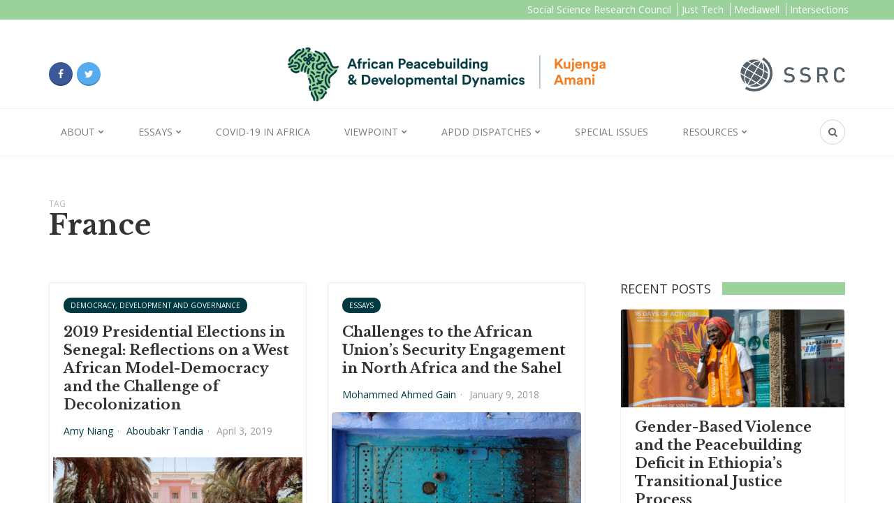

--- FILE ---
content_type: text/html; charset=UTF-8
request_url: https://kujenga-amani.ssrc.org/tag/france/
body_size: 14645
content:

<!DOCTYPE html>
<html dir="ltr" lang="en-US" prefix="og: https://ogp.me/ns#">
<head>
	<meta charset="UTF-8">
	<meta name="viewport" content="width=device-width, initial-scale=1">
	<link rel="profile" href="https://gmpg.org/xfn/11" />
	<title>France - Kujenga Amani</title>
	<style>img:is([sizes="auto" i], [sizes^="auto," i]) { contain-intrinsic-size: 3000px 1500px }</style>
	
		<!-- All in One SEO 4.9.1.1 - aioseo.com -->
	<meta name="robots" content="max-image-preview:large" />
	<link rel="canonical" href="https://kujenga-amani.ssrc.org/tag/france/" />
	<meta name="generator" content="All in One SEO (AIOSEO) 4.9.1.1" />
		<script type="application/ld+json" class="aioseo-schema">
			{"@context":"https:\/\/schema.org","@graph":[{"@type":"BreadcrumbList","@id":"https:\/\/kujenga-amani.ssrc.org\/tag\/france\/#breadcrumblist","itemListElement":[{"@type":"ListItem","@id":"https:\/\/kujenga-amani.ssrc.org#listItem","position":1,"name":"Home","item":"https:\/\/kujenga-amani.ssrc.org","nextItem":{"@type":"ListItem","@id":"https:\/\/kujenga-amani.ssrc.org\/tag\/france\/#listItem","name":"France"}},{"@type":"ListItem","@id":"https:\/\/kujenga-amani.ssrc.org\/tag\/france\/#listItem","position":2,"name":"France","previousItem":{"@type":"ListItem","@id":"https:\/\/kujenga-amani.ssrc.org#listItem","name":"Home"}}]},{"@type":"CollectionPage","@id":"https:\/\/kujenga-amani.ssrc.org\/tag\/france\/#collectionpage","url":"https:\/\/kujenga-amani.ssrc.org\/tag\/france\/","name":"France - Kujenga Amani","inLanguage":"en-US","isPartOf":{"@id":"https:\/\/kujenga-amani.ssrc.org\/#website"},"breadcrumb":{"@id":"https:\/\/kujenga-amani.ssrc.org\/tag\/france\/#breadcrumblist"}},{"@type":"Organization","@id":"https:\/\/kujenga-amani.ssrc.org\/#organization","name":"Kujenga Amani","description":"A forum for the exchange of ideas and information on peacebuilding in Africa","url":"https:\/\/kujenga-amani.ssrc.org\/"},{"@type":"WebSite","@id":"https:\/\/kujenga-amani.ssrc.org\/#website","url":"https:\/\/kujenga-amani.ssrc.org\/","name":"Kujenga Amani","description":"A forum for the exchange of ideas and information on peacebuilding in Africa","inLanguage":"en-US","publisher":{"@id":"https:\/\/kujenga-amani.ssrc.org\/#organization"}}]}
		</script>
		<!-- All in One SEO -->

<link rel="preconnect" href="https://fonts.gstatic.com/" crossorigin><link rel='dns-prefetch' href='//fonts.googleapis.com' />
<link rel="alternate" type="application/rss+xml" title="Kujenga Amani &raquo; Feed" href="https://kujenga-amani.ssrc.org/feed/" />
<link rel="alternate" type="application/rss+xml" title="Kujenga Amani &raquo; Comments Feed" href="https://kujenga-amani.ssrc.org/comments/feed/" />
<link rel="alternate" type="application/rss+xml" title="Kujenga Amani &raquo; France Tag Feed" href="https://kujenga-amani.ssrc.org/tag/france/feed/" />
		<!-- This site uses the Google Analytics by MonsterInsights plugin v9.7.0 - Using Analytics tracking - https://www.monsterinsights.com/ -->
							<script src="//www.googletagmanager.com/gtag/js?id=G-1WHKFVXYFZ"  data-cfasync="false" data-wpfc-render="false" type="text/javascript" async></script>
			<script data-cfasync="false" data-wpfc-render="false" type="text/javascript">
				var mi_version = '9.7.0';
				var mi_track_user = true;
				var mi_no_track_reason = '';
								var MonsterInsightsDefaultLocations = {"page_location":"https:\/\/kujenga-amani.ssrc.org\/tag\/france\/"};
								if ( typeof MonsterInsightsPrivacyGuardFilter === 'function' ) {
					var MonsterInsightsLocations = (typeof MonsterInsightsExcludeQuery === 'object') ? MonsterInsightsPrivacyGuardFilter( MonsterInsightsExcludeQuery ) : MonsterInsightsPrivacyGuardFilter( MonsterInsightsDefaultLocations );
				} else {
					var MonsterInsightsLocations = (typeof MonsterInsightsExcludeQuery === 'object') ? MonsterInsightsExcludeQuery : MonsterInsightsDefaultLocations;
				}

								var disableStrs = [
										'ga-disable-G-1WHKFVXYFZ',
									];

				/* Function to detect opted out users */
				function __gtagTrackerIsOptedOut() {
					for (var index = 0; index < disableStrs.length; index++) {
						if (document.cookie.indexOf(disableStrs[index] + '=true') > -1) {
							return true;
						}
					}

					return false;
				}

				/* Disable tracking if the opt-out cookie exists. */
				if (__gtagTrackerIsOptedOut()) {
					for (var index = 0; index < disableStrs.length; index++) {
						window[disableStrs[index]] = true;
					}
				}

				/* Opt-out function */
				function __gtagTrackerOptout() {
					for (var index = 0; index < disableStrs.length; index++) {
						document.cookie = disableStrs[index] + '=true; expires=Thu, 31 Dec 2099 23:59:59 UTC; path=/';
						window[disableStrs[index]] = true;
					}
				}

				if ('undefined' === typeof gaOptout) {
					function gaOptout() {
						__gtagTrackerOptout();
					}
				}
								window.dataLayer = window.dataLayer || [];

				window.MonsterInsightsDualTracker = {
					helpers: {},
					trackers: {},
				};
				if (mi_track_user) {
					function __gtagDataLayer() {
						dataLayer.push(arguments);
					}

					function __gtagTracker(type, name, parameters) {
						if (!parameters) {
							parameters = {};
						}

						if (parameters.send_to) {
							__gtagDataLayer.apply(null, arguments);
							return;
						}

						if (type === 'event') {
														parameters.send_to = monsterinsights_frontend.v4_id;
							var hookName = name;
							if (typeof parameters['event_category'] !== 'undefined') {
								hookName = parameters['event_category'] + ':' + name;
							}

							if (typeof MonsterInsightsDualTracker.trackers[hookName] !== 'undefined') {
								MonsterInsightsDualTracker.trackers[hookName](parameters);
							} else {
								__gtagDataLayer('event', name, parameters);
							}
							
						} else {
							__gtagDataLayer.apply(null, arguments);
						}
					}

					__gtagTracker('js', new Date());
					__gtagTracker('set', {
						'developer_id.dZGIzZG': true,
											});
					if ( MonsterInsightsLocations.page_location ) {
						__gtagTracker('set', MonsterInsightsLocations);
					}
										__gtagTracker('config', 'G-1WHKFVXYFZ', {"forceSSL":"true","link_attribution":"true"} );
										window.gtag = __gtagTracker;										(function () {
						/* https://developers.google.com/analytics/devguides/collection/analyticsjs/ */
						/* ga and __gaTracker compatibility shim. */
						var noopfn = function () {
							return null;
						};
						var newtracker = function () {
							return new Tracker();
						};
						var Tracker = function () {
							return null;
						};
						var p = Tracker.prototype;
						p.get = noopfn;
						p.set = noopfn;
						p.send = function () {
							var args = Array.prototype.slice.call(arguments);
							args.unshift('send');
							__gaTracker.apply(null, args);
						};
						var __gaTracker = function () {
							var len = arguments.length;
							if (len === 0) {
								return;
							}
							var f = arguments[len - 1];
							if (typeof f !== 'object' || f === null || typeof f.hitCallback !== 'function') {
								if ('send' === arguments[0]) {
									var hitConverted, hitObject = false, action;
									if ('event' === arguments[1]) {
										if ('undefined' !== typeof arguments[3]) {
											hitObject = {
												'eventAction': arguments[3],
												'eventCategory': arguments[2],
												'eventLabel': arguments[4],
												'value': arguments[5] ? arguments[5] : 1,
											}
										}
									}
									if ('pageview' === arguments[1]) {
										if ('undefined' !== typeof arguments[2]) {
											hitObject = {
												'eventAction': 'page_view',
												'page_path': arguments[2],
											}
										}
									}
									if (typeof arguments[2] === 'object') {
										hitObject = arguments[2];
									}
									if (typeof arguments[5] === 'object') {
										Object.assign(hitObject, arguments[5]);
									}
									if ('undefined' !== typeof arguments[1].hitType) {
										hitObject = arguments[1];
										if ('pageview' === hitObject.hitType) {
											hitObject.eventAction = 'page_view';
										}
									}
									if (hitObject) {
										action = 'timing' === arguments[1].hitType ? 'timing_complete' : hitObject.eventAction;
										hitConverted = mapArgs(hitObject);
										__gtagTracker('event', action, hitConverted);
									}
								}
								return;
							}

							function mapArgs(args) {
								var arg, hit = {};
								var gaMap = {
									'eventCategory': 'event_category',
									'eventAction': 'event_action',
									'eventLabel': 'event_label',
									'eventValue': 'event_value',
									'nonInteraction': 'non_interaction',
									'timingCategory': 'event_category',
									'timingVar': 'name',
									'timingValue': 'value',
									'timingLabel': 'event_label',
									'page': 'page_path',
									'location': 'page_location',
									'title': 'page_title',
									'referrer' : 'page_referrer',
								};
								for (arg in args) {
																		if (!(!args.hasOwnProperty(arg) || !gaMap.hasOwnProperty(arg))) {
										hit[gaMap[arg]] = args[arg];
									} else {
										hit[arg] = args[arg];
									}
								}
								return hit;
							}

							try {
								f.hitCallback();
							} catch (ex) {
							}
						};
						__gaTracker.create = newtracker;
						__gaTracker.getByName = newtracker;
						__gaTracker.getAll = function () {
							return [];
						};
						__gaTracker.remove = noopfn;
						__gaTracker.loaded = true;
						window['__gaTracker'] = __gaTracker;
					})();
									} else {
										console.log("");
					(function () {
						function __gtagTracker() {
							return null;
						}

						window['__gtagTracker'] = __gtagTracker;
						window['gtag'] = __gtagTracker;
					})();
									}
			</script>
			
							<!-- / Google Analytics by MonsterInsights -->
		<script type="text/javascript">
/* <![CDATA[ */
window._wpemojiSettings = {"baseUrl":"https:\/\/s.w.org\/images\/core\/emoji\/16.0.1\/72x72\/","ext":".png","svgUrl":"https:\/\/s.w.org\/images\/core\/emoji\/16.0.1\/svg\/","svgExt":".svg","source":{"concatemoji":"https:\/\/kujenga-amani.ssrc.org\/wp-includes\/js\/wp-emoji-release.min.js?ver=6.8.3"}};
/*! This file is auto-generated */
!function(s,n){var o,i,e;function c(e){try{var t={supportTests:e,timestamp:(new Date).valueOf()};sessionStorage.setItem(o,JSON.stringify(t))}catch(e){}}function p(e,t,n){e.clearRect(0,0,e.canvas.width,e.canvas.height),e.fillText(t,0,0);var t=new Uint32Array(e.getImageData(0,0,e.canvas.width,e.canvas.height).data),a=(e.clearRect(0,0,e.canvas.width,e.canvas.height),e.fillText(n,0,0),new Uint32Array(e.getImageData(0,0,e.canvas.width,e.canvas.height).data));return t.every(function(e,t){return e===a[t]})}function u(e,t){e.clearRect(0,0,e.canvas.width,e.canvas.height),e.fillText(t,0,0);for(var n=e.getImageData(16,16,1,1),a=0;a<n.data.length;a++)if(0!==n.data[a])return!1;return!0}function f(e,t,n,a){switch(t){case"flag":return n(e,"\ud83c\udff3\ufe0f\u200d\u26a7\ufe0f","\ud83c\udff3\ufe0f\u200b\u26a7\ufe0f")?!1:!n(e,"\ud83c\udde8\ud83c\uddf6","\ud83c\udde8\u200b\ud83c\uddf6")&&!n(e,"\ud83c\udff4\udb40\udc67\udb40\udc62\udb40\udc65\udb40\udc6e\udb40\udc67\udb40\udc7f","\ud83c\udff4\u200b\udb40\udc67\u200b\udb40\udc62\u200b\udb40\udc65\u200b\udb40\udc6e\u200b\udb40\udc67\u200b\udb40\udc7f");case"emoji":return!a(e,"\ud83e\udedf")}return!1}function g(e,t,n,a){var r="undefined"!=typeof WorkerGlobalScope&&self instanceof WorkerGlobalScope?new OffscreenCanvas(300,150):s.createElement("canvas"),o=r.getContext("2d",{willReadFrequently:!0}),i=(o.textBaseline="top",o.font="600 32px Arial",{});return e.forEach(function(e){i[e]=t(o,e,n,a)}),i}function t(e){var t=s.createElement("script");t.src=e,t.defer=!0,s.head.appendChild(t)}"undefined"!=typeof Promise&&(o="wpEmojiSettingsSupports",i=["flag","emoji"],n.supports={everything:!0,everythingExceptFlag:!0},e=new Promise(function(e){s.addEventListener("DOMContentLoaded",e,{once:!0})}),new Promise(function(t){var n=function(){try{var e=JSON.parse(sessionStorage.getItem(o));if("object"==typeof e&&"number"==typeof e.timestamp&&(new Date).valueOf()<e.timestamp+604800&&"object"==typeof e.supportTests)return e.supportTests}catch(e){}return null}();if(!n){if("undefined"!=typeof Worker&&"undefined"!=typeof OffscreenCanvas&&"undefined"!=typeof URL&&URL.createObjectURL&&"undefined"!=typeof Blob)try{var e="postMessage("+g.toString()+"("+[JSON.stringify(i),f.toString(),p.toString(),u.toString()].join(",")+"));",a=new Blob([e],{type:"text/javascript"}),r=new Worker(URL.createObjectURL(a),{name:"wpTestEmojiSupports"});return void(r.onmessage=function(e){c(n=e.data),r.terminate(),t(n)})}catch(e){}c(n=g(i,f,p,u))}t(n)}).then(function(e){for(var t in e)n.supports[t]=e[t],n.supports.everything=n.supports.everything&&n.supports[t],"flag"!==t&&(n.supports.everythingExceptFlag=n.supports.everythingExceptFlag&&n.supports[t]);n.supports.everythingExceptFlag=n.supports.everythingExceptFlag&&!n.supports.flag,n.DOMReady=!1,n.readyCallback=function(){n.DOMReady=!0}}).then(function(){return e}).then(function(){var e;n.supports.everything||(n.readyCallback(),(e=n.source||{}).concatemoji?t(e.concatemoji):e.wpemoji&&e.twemoji&&(t(e.twemoji),t(e.wpemoji)))}))}((window,document),window._wpemojiSettings);
/* ]]> */
</script>
<style id='wp-emoji-styles-inline-css' type='text/css'>

	img.wp-smiley, img.emoji {
		display: inline !important;
		border: none !important;
		box-shadow: none !important;
		height: 1em !important;
		width: 1em !important;
		margin: 0 0.07em !important;
		vertical-align: -0.1em !important;
		background: none !important;
		padding: 0 !important;
	}
</style>
<link rel='stylesheet' id='wp-block-library-css' href='https://kujenga-amani.ssrc.org/wp-includes/css/dist/block-library/style.min.css?ver=6.8.3' type='text/css' media='all' />
<style id='wp-block-library-theme-inline-css' type='text/css'>
.wp-block-audio :where(figcaption){color:#555;font-size:13px;text-align:center}.is-dark-theme .wp-block-audio :where(figcaption){color:#ffffffa6}.wp-block-audio{margin:0 0 1em}.wp-block-code{border:1px solid #ccc;border-radius:4px;font-family:Menlo,Consolas,monaco,monospace;padding:.8em 1em}.wp-block-embed :where(figcaption){color:#555;font-size:13px;text-align:center}.is-dark-theme .wp-block-embed :where(figcaption){color:#ffffffa6}.wp-block-embed{margin:0 0 1em}.blocks-gallery-caption{color:#555;font-size:13px;text-align:center}.is-dark-theme .blocks-gallery-caption{color:#ffffffa6}:root :where(.wp-block-image figcaption){color:#555;font-size:13px;text-align:center}.is-dark-theme :root :where(.wp-block-image figcaption){color:#ffffffa6}.wp-block-image{margin:0 0 1em}.wp-block-pullquote{border-bottom:4px solid;border-top:4px solid;color:currentColor;margin-bottom:1.75em}.wp-block-pullquote cite,.wp-block-pullquote footer,.wp-block-pullquote__citation{color:currentColor;font-size:.8125em;font-style:normal;text-transform:uppercase}.wp-block-quote{border-left:.25em solid;margin:0 0 1.75em;padding-left:1em}.wp-block-quote cite,.wp-block-quote footer{color:currentColor;font-size:.8125em;font-style:normal;position:relative}.wp-block-quote:where(.has-text-align-right){border-left:none;border-right:.25em solid;padding-left:0;padding-right:1em}.wp-block-quote:where(.has-text-align-center){border:none;padding-left:0}.wp-block-quote.is-large,.wp-block-quote.is-style-large,.wp-block-quote:where(.is-style-plain){border:none}.wp-block-search .wp-block-search__label{font-weight:700}.wp-block-search__button{border:1px solid #ccc;padding:.375em .625em}:where(.wp-block-group.has-background){padding:1.25em 2.375em}.wp-block-separator.has-css-opacity{opacity:.4}.wp-block-separator{border:none;border-bottom:2px solid;margin-left:auto;margin-right:auto}.wp-block-separator.has-alpha-channel-opacity{opacity:1}.wp-block-separator:not(.is-style-wide):not(.is-style-dots){width:100px}.wp-block-separator.has-background:not(.is-style-dots){border-bottom:none;height:1px}.wp-block-separator.has-background:not(.is-style-wide):not(.is-style-dots){height:2px}.wp-block-table{margin:0 0 1em}.wp-block-table td,.wp-block-table th{word-break:normal}.wp-block-table :where(figcaption){color:#555;font-size:13px;text-align:center}.is-dark-theme .wp-block-table :where(figcaption){color:#ffffffa6}.wp-block-video :where(figcaption){color:#555;font-size:13px;text-align:center}.is-dark-theme .wp-block-video :where(figcaption){color:#ffffffa6}.wp-block-video{margin:0 0 1em}:root :where(.wp-block-template-part.has-background){margin-bottom:0;margin-top:0;padding:1.25em 2.375em}
</style>
<style id='classic-theme-styles-inline-css' type='text/css'>
/*! This file is auto-generated */
.wp-block-button__link{color:#fff;background-color:#32373c;border-radius:9999px;box-shadow:none;text-decoration:none;padding:calc(.667em + 2px) calc(1.333em + 2px);font-size:1.125em}.wp-block-file__button{background:#32373c;color:#fff;text-decoration:none}
</style>
<link rel='stylesheet' id='aioseo/css/src/vue/standalone/blocks/table-of-contents/global.scss-css' href='https://kujenga-amani.ssrc.org/wp-content/plugins/all-in-one-seo-pack/dist/Lite/assets/css/table-of-contents/global.e90f6d47.css?ver=4.9.1.1' type='text/css' media='all' />
<style id='co-authors-plus-coauthors-style-inline-css' type='text/css'>
.wp-block-co-authors-plus-coauthors.is-layout-flow [class*=wp-block-co-authors-plus]{display:inline}

</style>
<style id='co-authors-plus-avatar-style-inline-css' type='text/css'>
.wp-block-co-authors-plus-avatar :where(img){height:auto;max-width:100%;vertical-align:bottom}.wp-block-co-authors-plus-coauthors.is-layout-flow .wp-block-co-authors-plus-avatar :where(img){vertical-align:middle}.wp-block-co-authors-plus-avatar:is(.alignleft,.alignright){display:table}.wp-block-co-authors-plus-avatar.aligncenter{display:table;margin-inline:auto}

</style>
<style id='co-authors-plus-image-style-inline-css' type='text/css'>
.wp-block-co-authors-plus-image{margin-bottom:0}.wp-block-co-authors-plus-image :where(img){height:auto;max-width:100%;vertical-align:bottom}.wp-block-co-authors-plus-coauthors.is-layout-flow .wp-block-co-authors-plus-image :where(img){vertical-align:middle}.wp-block-co-authors-plus-image:is(.alignfull,.alignwide) :where(img){width:100%}.wp-block-co-authors-plus-image:is(.alignleft,.alignright){display:table}.wp-block-co-authors-plus-image.aligncenter{display:table;margin-inline:auto}

</style>
<style id='global-styles-inline-css' type='text/css'>
:root{--wp--preset--aspect-ratio--square: 1;--wp--preset--aspect-ratio--4-3: 4/3;--wp--preset--aspect-ratio--3-4: 3/4;--wp--preset--aspect-ratio--3-2: 3/2;--wp--preset--aspect-ratio--2-3: 2/3;--wp--preset--aspect-ratio--16-9: 16/9;--wp--preset--aspect-ratio--9-16: 9/16;--wp--preset--color--black: #000000;--wp--preset--color--cyan-bluish-gray: #abb8c3;--wp--preset--color--white: #ffffff;--wp--preset--color--pale-pink: #f78da7;--wp--preset--color--vivid-red: #cf2e2e;--wp--preset--color--luminous-vivid-orange: #ff6900;--wp--preset--color--luminous-vivid-amber: #fcb900;--wp--preset--color--light-green-cyan: #7bdcb5;--wp--preset--color--vivid-green-cyan: #00d084;--wp--preset--color--pale-cyan-blue: #8ed1fc;--wp--preset--color--vivid-cyan-blue: #0693e3;--wp--preset--color--vivid-purple: #9b51e0;--wp--preset--gradient--vivid-cyan-blue-to-vivid-purple: linear-gradient(135deg,rgba(6,147,227,1) 0%,rgb(155,81,224) 100%);--wp--preset--gradient--light-green-cyan-to-vivid-green-cyan: linear-gradient(135deg,rgb(122,220,180) 0%,rgb(0,208,130) 100%);--wp--preset--gradient--luminous-vivid-amber-to-luminous-vivid-orange: linear-gradient(135deg,rgba(252,185,0,1) 0%,rgba(255,105,0,1) 100%);--wp--preset--gradient--luminous-vivid-orange-to-vivid-red: linear-gradient(135deg,rgba(255,105,0,1) 0%,rgb(207,46,46) 100%);--wp--preset--gradient--very-light-gray-to-cyan-bluish-gray: linear-gradient(135deg,rgb(238,238,238) 0%,rgb(169,184,195) 100%);--wp--preset--gradient--cool-to-warm-spectrum: linear-gradient(135deg,rgb(74,234,220) 0%,rgb(151,120,209) 20%,rgb(207,42,186) 40%,rgb(238,44,130) 60%,rgb(251,105,98) 80%,rgb(254,248,76) 100%);--wp--preset--gradient--blush-light-purple: linear-gradient(135deg,rgb(255,206,236) 0%,rgb(152,150,240) 100%);--wp--preset--gradient--blush-bordeaux: linear-gradient(135deg,rgb(254,205,165) 0%,rgb(254,45,45) 50%,rgb(107,0,62) 100%);--wp--preset--gradient--luminous-dusk: linear-gradient(135deg,rgb(255,203,112) 0%,rgb(199,81,192) 50%,rgb(65,88,208) 100%);--wp--preset--gradient--pale-ocean: linear-gradient(135deg,rgb(255,245,203) 0%,rgb(182,227,212) 50%,rgb(51,167,181) 100%);--wp--preset--gradient--electric-grass: linear-gradient(135deg,rgb(202,248,128) 0%,rgb(113,206,126) 100%);--wp--preset--gradient--midnight: linear-gradient(135deg,rgb(2,3,129) 0%,rgb(40,116,252) 100%);--wp--preset--font-size--small: 12.64px;--wp--preset--font-size--medium: 20px;--wp--preset--font-size--large: 20.256px;--wp--preset--font-size--x-large: 42px;--wp--preset--font-size--normal: 16px;--wp--preset--font-size--huge: 25.632px;--wp--preset--spacing--20: 0.44rem;--wp--preset--spacing--30: 0.67rem;--wp--preset--spacing--40: 1rem;--wp--preset--spacing--50: 1.5rem;--wp--preset--spacing--60: 2.25rem;--wp--preset--spacing--70: 3.38rem;--wp--preset--spacing--80: 5.06rem;--wp--preset--shadow--natural: 6px 6px 9px rgba(0, 0, 0, 0.2);--wp--preset--shadow--deep: 12px 12px 50px rgba(0, 0, 0, 0.4);--wp--preset--shadow--sharp: 6px 6px 0px rgba(0, 0, 0, 0.2);--wp--preset--shadow--outlined: 6px 6px 0px -3px rgba(255, 255, 255, 1), 6px 6px rgba(0, 0, 0, 1);--wp--preset--shadow--crisp: 6px 6px 0px rgba(0, 0, 0, 1);}:where(.is-layout-flex){gap: 0.5em;}:where(.is-layout-grid){gap: 0.5em;}body .is-layout-flex{display: flex;}.is-layout-flex{flex-wrap: wrap;align-items: center;}.is-layout-flex > :is(*, div){margin: 0;}body .is-layout-grid{display: grid;}.is-layout-grid > :is(*, div){margin: 0;}:where(.wp-block-columns.is-layout-flex){gap: 2em;}:where(.wp-block-columns.is-layout-grid){gap: 2em;}:where(.wp-block-post-template.is-layout-flex){gap: 1.25em;}:where(.wp-block-post-template.is-layout-grid){gap: 1.25em;}.has-black-color{color: var(--wp--preset--color--black) !important;}.has-cyan-bluish-gray-color{color: var(--wp--preset--color--cyan-bluish-gray) !important;}.has-white-color{color: var(--wp--preset--color--white) !important;}.has-pale-pink-color{color: var(--wp--preset--color--pale-pink) !important;}.has-vivid-red-color{color: var(--wp--preset--color--vivid-red) !important;}.has-luminous-vivid-orange-color{color: var(--wp--preset--color--luminous-vivid-orange) !important;}.has-luminous-vivid-amber-color{color: var(--wp--preset--color--luminous-vivid-amber) !important;}.has-light-green-cyan-color{color: var(--wp--preset--color--light-green-cyan) !important;}.has-vivid-green-cyan-color{color: var(--wp--preset--color--vivid-green-cyan) !important;}.has-pale-cyan-blue-color{color: var(--wp--preset--color--pale-cyan-blue) !important;}.has-vivid-cyan-blue-color{color: var(--wp--preset--color--vivid-cyan-blue) !important;}.has-vivid-purple-color{color: var(--wp--preset--color--vivid-purple) !important;}.has-black-background-color{background-color: var(--wp--preset--color--black) !important;}.has-cyan-bluish-gray-background-color{background-color: var(--wp--preset--color--cyan-bluish-gray) !important;}.has-white-background-color{background-color: var(--wp--preset--color--white) !important;}.has-pale-pink-background-color{background-color: var(--wp--preset--color--pale-pink) !important;}.has-vivid-red-background-color{background-color: var(--wp--preset--color--vivid-red) !important;}.has-luminous-vivid-orange-background-color{background-color: var(--wp--preset--color--luminous-vivid-orange) !important;}.has-luminous-vivid-amber-background-color{background-color: var(--wp--preset--color--luminous-vivid-amber) !important;}.has-light-green-cyan-background-color{background-color: var(--wp--preset--color--light-green-cyan) !important;}.has-vivid-green-cyan-background-color{background-color: var(--wp--preset--color--vivid-green-cyan) !important;}.has-pale-cyan-blue-background-color{background-color: var(--wp--preset--color--pale-cyan-blue) !important;}.has-vivid-cyan-blue-background-color{background-color: var(--wp--preset--color--vivid-cyan-blue) !important;}.has-vivid-purple-background-color{background-color: var(--wp--preset--color--vivid-purple) !important;}.has-black-border-color{border-color: var(--wp--preset--color--black) !important;}.has-cyan-bluish-gray-border-color{border-color: var(--wp--preset--color--cyan-bluish-gray) !important;}.has-white-border-color{border-color: var(--wp--preset--color--white) !important;}.has-pale-pink-border-color{border-color: var(--wp--preset--color--pale-pink) !important;}.has-vivid-red-border-color{border-color: var(--wp--preset--color--vivid-red) !important;}.has-luminous-vivid-orange-border-color{border-color: var(--wp--preset--color--luminous-vivid-orange) !important;}.has-luminous-vivid-amber-border-color{border-color: var(--wp--preset--color--luminous-vivid-amber) !important;}.has-light-green-cyan-border-color{border-color: var(--wp--preset--color--light-green-cyan) !important;}.has-vivid-green-cyan-border-color{border-color: var(--wp--preset--color--vivid-green-cyan) !important;}.has-pale-cyan-blue-border-color{border-color: var(--wp--preset--color--pale-cyan-blue) !important;}.has-vivid-cyan-blue-border-color{border-color: var(--wp--preset--color--vivid-cyan-blue) !important;}.has-vivid-purple-border-color{border-color: var(--wp--preset--color--vivid-purple) !important;}.has-vivid-cyan-blue-to-vivid-purple-gradient-background{background: var(--wp--preset--gradient--vivid-cyan-blue-to-vivid-purple) !important;}.has-light-green-cyan-to-vivid-green-cyan-gradient-background{background: var(--wp--preset--gradient--light-green-cyan-to-vivid-green-cyan) !important;}.has-luminous-vivid-amber-to-luminous-vivid-orange-gradient-background{background: var(--wp--preset--gradient--luminous-vivid-amber-to-luminous-vivid-orange) !important;}.has-luminous-vivid-orange-to-vivid-red-gradient-background{background: var(--wp--preset--gradient--luminous-vivid-orange-to-vivid-red) !important;}.has-very-light-gray-to-cyan-bluish-gray-gradient-background{background: var(--wp--preset--gradient--very-light-gray-to-cyan-bluish-gray) !important;}.has-cool-to-warm-spectrum-gradient-background{background: var(--wp--preset--gradient--cool-to-warm-spectrum) !important;}.has-blush-light-purple-gradient-background{background: var(--wp--preset--gradient--blush-light-purple) !important;}.has-blush-bordeaux-gradient-background{background: var(--wp--preset--gradient--blush-bordeaux) !important;}.has-luminous-dusk-gradient-background{background: var(--wp--preset--gradient--luminous-dusk) !important;}.has-pale-ocean-gradient-background{background: var(--wp--preset--gradient--pale-ocean) !important;}.has-electric-grass-gradient-background{background: var(--wp--preset--gradient--electric-grass) !important;}.has-midnight-gradient-background{background: var(--wp--preset--gradient--midnight) !important;}.has-small-font-size{font-size: var(--wp--preset--font-size--small) !important;}.has-medium-font-size{font-size: var(--wp--preset--font-size--medium) !important;}.has-large-font-size{font-size: var(--wp--preset--font-size--large) !important;}.has-x-large-font-size{font-size: var(--wp--preset--font-size--x-large) !important;}
:where(.wp-block-post-template.is-layout-flex){gap: 1.25em;}:where(.wp-block-post-template.is-layout-grid){gap: 1.25em;}
:where(.wp-block-columns.is-layout-flex){gap: 2em;}:where(.wp-block-columns.is-layout-grid){gap: 2em;}
:root :where(.wp-block-pullquote){font-size: 1.5em;line-height: 1.6;}
</style>
<link rel='stylesheet' id='dashicons-css' href='https://kujenga-amani.ssrc.org/wp-includes/css/dashicons.min.css?ver=6.8.3' type='text/css' media='all' />
<link rel='stylesheet' id='easy-pull-quotes-css' href='https://kujenga-amani.ssrc.org/wp-content/plugins/easy-pull-quotes/public/css/easy-pull-quotes-public.css?ver=1.0.0' type='text/css' media='all' />
<link rel='stylesheet' id='collapscore-css-css' href='https://kujenga-amani.ssrc.org/wp-content/plugins/jquery-collapse-o-matic/css/core_style.css?ver=1.0' type='text/css' media='all' />
<link rel='stylesheet' id='collapseomatic-css-css' href='https://kujenga-amani.ssrc.org/wp-content/plugins/jquery-collapse-o-matic/css/light_style.css?ver=1.6' type='text/css' media='all' />
<link rel='stylesheet' id='modern_footnotes-css' href='https://kujenga-amani.ssrc.org/wp-content/plugins/modern-footnotes/styles.min.css?ver=1.4.20' type='text/css' media='all' />
<link rel='stylesheet' id='google-fonts-css' href='https://fonts.googleapis.com/css2?family=Open+Sans%3Aital%400%3B1&#038;display=swap&#038;ver=6.8.3' type='text/css' media='all' />
<link rel='stylesheet' id='bootstrap-css' href='https://kujenga-amani.ssrc.org/wp-content/themes/bone/vendors/bootstrap/bootstrap.css?ver=3.3.4' type='text/css' media='all' />
<link rel='stylesheet' id='fotorama-css' href='https://kujenga-amani.ssrc.org/wp-content/themes/bone/vendors/fotorama/fotorama.css?ver=4.6.4' type='text/css' media='all' />
<link rel='stylesheet' id='owl-carousel-css' href='https://kujenga-amani.ssrc.org/wp-content/themes/bone/vendors/owl-carousel/owl.carousel.min.css?ver=2.2.1' type='text/css' media='all' />
<link rel='stylesheet' id='zoom-js-css' href='https://kujenga-amani.ssrc.org/wp-content/themes/bone/vendors/zoom/zoom.css?ver=0.0.2' type='text/css' media='all' />
<link rel='stylesheet' id='md-bone-style-css' href='https://kujenga-amani.ssrc.org/wp-content/themes/bone/style.css?ver=1.0.0' type='text/css' media='all' />
<style id='md-bone-style-inline-css' type='text/css'>
.fotorama__thumb-border,.tagcloud a:hover,.tagcloud a:focus,.tagcloud a:active,.wp-block-tag-cloud a:hover,.wp-block-tag-cloud a:focus,.wp-block-tag-cloud a:active,.postTags-list > a:hover,.postVia-list > a:hover,.postSource-list > a:hover,.tabs-nav li.active a:after,.navigation--standard > ul > li > a:before,.articleTags-list > a:hover,input[type="submit"],input[type="submit"]:hover{border-color:#003A40;}.reviewMeter-item-score:after,.commentCountBox:after{border-top-color:#003A40;}
</style>
<link rel='stylesheet' id='font-awesome-css' href='https://kujenga-amani.ssrc.org/wp-content/themes/bone/vendors/font-awesome/css/font-awesome.min.css?ver=4.7.0' type='text/css' media='all' />
<link rel='stylesheet' id='md-bone-child-style-css' href='https://kujenga-amani.ssrc.org/wp-content/themes/ka-child/style.css?ver=1760544326' type='text/css' media='all' />
<script type="text/javascript" src="https://kujenga-amani.ssrc.org/wp-content/plugins/google-analytics-for-wordpress/assets/js/frontend-gtag.min.js?ver=9.7.0" id="monsterinsights-frontend-script-js" async="async" data-wp-strategy="async"></script>
<script data-cfasync="false" data-wpfc-render="false" type="text/javascript" id='monsterinsights-frontend-script-js-extra'>/* <![CDATA[ */
var monsterinsights_frontend = {"js_events_tracking":"true","download_extensions":"doc,pdf,ppt,zip,xls,docx,pptx,xlsx","inbound_paths":"[{\"path\":\"\\\/go\\\/\",\"label\":\"affiliate\"},{\"path\":\"\\\/recommend\\\/\",\"label\":\"affiliate\"}]","home_url":"https:\/\/kujenga-amani.ssrc.org","hash_tracking":"false","v4_id":"G-1WHKFVXYFZ"};/* ]]> */
</script>
<script type="text/javascript" src="https://kujenga-amani.ssrc.org/wp-includes/js/jquery/jquery.min.js?ver=3.7.1" id="jquery-core-js"></script>
<script type="text/javascript" src="https://kujenga-amani.ssrc.org/wp-includes/js/jquery/jquery-migrate.min.js?ver=3.4.1" id="jquery-migrate-js"></script>
<script type="text/javascript" src="https://kujenga-amani.ssrc.org/wp-content/plugins/fd-footnotes/fdfootnotes.js?ver=1.34" id="fdfootnote_script-js"></script>
<link rel="https://api.w.org/" href="https://kujenga-amani.ssrc.org/wp-json/" /><link rel="alternate" title="JSON" type="application/json" href="https://kujenga-amani.ssrc.org/wp-json/wp/v2/tags/807" /><link rel="EditURI" type="application/rsd+xml" title="RSD" href="https://kujenga-amani.ssrc.org/xmlrpc.php?rsd" />
<meta name="generator" content="WordPress 6.8.3" />
<meta name="generator" content="Redux 4.5.7" /><style id="md_bone_opt-dynamic-css" title="dynamic-css" class="redux-options-output">.siteTitle--default{padding-top:0px;padding-right:0px;padding-bottom:0px;padding-left:0px;}.siteTitle--small{padding-top:0px;padding-right:0px;padding-bottom:0px;padding-left:0px;}.primaryBgColor,input[type="submit"],.postCategory,.progressContainer-bar,.reviewMeter-item-score,.reviewBox-summary-totalScore-wrap,.postTitle .featuredBadge,.btn.btn--solid,.btn.btn--solid:active,.btn.btn--solid:focus,.btn.btn--solid:hover,.btn.btn--solid:visited,.postFormatLink .o-backgroundImg,.featuredBlock--slider article.noThumb,.post--review-meter-bar,.post--review-score, .post--tile.noThumb,.commentCountBox,.byCategoryListing-title i,.categoryTile .o-backgroundImg,.mdPostsListWidget .list-index,.widget_archive li:hover:after,.widget_calendar caption,.block-title span:after,.widget_mc4wp_form_widget input[type="submit"],.wpp-list-with-thumbnails > li:hover > a:first-child:after,.md-pagination .page-numbers.current,.offCanvasClose,.siteFooter-top-wrap{background-color:#003A40;}.primaryColor, .primaryColor:hover, .primaryColor:focus, .primaryColor:active, .authorName, .authorName a, .articleMeta-author a, .siteLogo-name,.articleTags-list > a:hover,.articleVia-list > a:hover,.articleSource-list > a:hover,.comment-author:hover,.post--card--bg.noThumb .postInfo .postMeta--author-author a,.loginFormWrapper .modal-close i,.postTitle .postFormatBadge,.widget_pages ul.children > li:before,.widget_categories ul.children > li:before,.widget_nav_menu .submenu-toggle,.tagcloud a:hover,.tagcloud a:focus,.tagcloud a:active,.wp-block-tag-cloud a:hover,.wp-block-tag-cloud a:focus,.wp-block-tag-cloud a:active,.postTags-list > a:hover,.postVia-list > a:hover,.postSource-list > a:hover,.widget_recent_comments .comment-author-link,.widget_recent_comments .comment-author-link a,.tabs-nav li.active a,.widget_pages li > a:before,.wpp-list:not(.wpp-list-with-thumbnails) > li:hover:before,.postFormatBadge,.comment-author, .postMeta--author-author a,.postFormatQuote:before,.logged-in-as a:first-child{color:#003A40;}.titleFont,.postTitle,h1,h2,h3,h4,h5,h6,.widget_recent_comments .comment-author-link,.widget_recent_comments li > a,.widget_recent_entries a,.widget_rss a.rsswidget,.widget_rss .rss-date,.wpp-post-title{font-family:"Libre Baskerville",Arial, Helvetica, sans-serif;}body, .bodyCopy{font-family:"Open Sans",Georgia, serif;}label,input[type=submit],.metaText,.metaFont,.metaBtn,.postMeta,.postCategory,.blockHeading,.comment-reply-title,.wp-caption,.gallery-caption,.widget-title,.btn,.navigation,.logged-in-as,.widget_calendar table,.wp-block-calendar table,.tagcloud a,.widget_nav_menu .menu,.widget_categories li,.widget_meta li > a,.widget_pages li,.widget_archive a,.comment-reply-title small,.wpp-meta,.wpp-list-with-thumbnails > li > a:first-child:after,.wpp-list:not(.wpp-list-with-thumbnails) > li:before{font-family:"Open Sans",Arial, Helvetica, sans-serif;}.siteHeader-content{background-color:#ffffff;}</style></head>

<body class="archive tag tag-france tag-807 wp-embed-responsive wp-theme-bone wp-child-theme-ka-child">
		
		<div class="ssrc-meta-nav">
		<div class="ssrc-meta-nav-inner">
			<button class="mobile-nav">SSRC Research AMP</button>
			<a href="https://www.ssrc.org/" target="_blank">Social Science Research Council</a>
			<a href="https://just-tech.ssrc.org/" target="_blank">Just Tech</a>
			<a href="https://mediawell.ssrc.org/" target="_blank">Mediawell</a>
			<a href="https://intersections.ssrc.org/" target="_blank">Intersections</a>
		</div>
	</div>
		
	<!-- siteWrap -->
	<div class="siteWrap">
		
		<!-- siteHeader -->
		<header class="siteHeader siteHeader--standard siteHeader--standard--center">
			<div class="siteHeader-content hidden-xs hidden-sm">
				<div class="container">
					<div class="flexbox">
						<div class="siteHeader-content-component siteHeader-component--left flexbox-item">
							<ul class="socialList socialList--inline metaFont">
	<li class="socialList-facebook"><a href="https://www.facebook.com/africanpeacebuildinganddevelopmentaldynamics/" title="Facebook" target="_blank" rel="noopener noreferrer"><i class="fa fa-facebook"></i></a></li><li class="socialList-twitter"><a href="https://x.com/SSRC_APDD" title="Twitter" target="_blank" rel="noopener noreferrer"><i class="fa fa-twitter"></i></a></li></ul>
						</div>
						<div class="siteHeader-content-component siteHeader-component--center flexbox-item">
							<div class="siteTitle siteTitle--default metaFont">
	<a class="siteLogo siteLogo--image" href="https://kujenga-amani.ssrc.org/" title="Kujenga Amani" rel="home">
		<img src="https://kujenga-amani.ssrc.org/wp-content/uploads/2025/10/full-color-kujenga@4000px-1-scaled.png" width="2560" height="435" rel="logo" alt="Kujenga Amani">
	</a>
</div>						</div>
						<div class="siteHeader-content-component siteHeader-component--right flexbox-item">
															<div class="currentDate metaFont"><a href="http://www.ssrc.org" title="The Social Science Research Council" ><img title="The Social Science Research Council" src="https://s3.amazonaws.com/ssrc-static/wp-content/uploads/2019/01/14225729/ssrc-logo.png" width="150" /></a></div>
													</div>
					</div>						
				</div>
			</div>
			
			<div class="siteHeader-nav js-searchOuter">
				<div class="container">
					<div class="flexbox">
						<div class="siteHeader-component--left flexbox-item hidden-md hidden-lg">
							<div class="menuToggleBtn js-menu-toggle btn btn--circle hidden-sm hidden-md hidden-lg"><i class="fa fa-navicon"></i></div>
							<div class="menuToggleBtn js-menu-toggle btn btn--pill hidden-xs"><i class="fa fa-navicon"></i><span>Menu</span></div>
						</div>
						<div class="siteHeader-component--center flexbox-item hidden-md hidden-lg">
							<div class="siteTitle siteTitle--small metaFont">
	<a class="siteLogo siteLogo--image" href="https://kujenga-amani.ssrc.org/" title="Kujenga Amani" rel="home">
				<img src="https://kujenga-amani.ssrc.org/wp-content/uploads/2025/10/full-color-kujenga@4000px-1-scaled.png" width="2560" height="435" rel="logo" alt="Kujenga Amani" style="max-height:65px;">
			</a>

</div>						</div>
						
						<nav class="navigation navigation--main navigation--standard hidden-xs hidden-sm flexbox-item">
							<ul id="menu-resource-page-launch" class="menu"><li id="menu-item-44701" class="menu-item menu-item-type-post_type menu-item-object-page menu-item-has-children menu-item-44701"><a href="https://kujenga-amani.ssrc.org/about/">About</a>
<ul class="sub-menu">
	<li id="menu-item-44957" class="menu-item menu-item-type-post_type menu-item-object-page menu-item-44957"><a href="https://kujenga-amani.ssrc.org/submission-guidelines/">Submission Guidelines</a></li>
	<li id="menu-item-44703" class="menu-item menu-item-type-post_type menu-item-object-page menu-item-44703"><a href="https://kujenga-amani.ssrc.org/about/creative-commons/">Creative Commons</a></li>
</ul>
</li>
<li id="menu-item-44704" class="menu-item menu-item-type-taxonomy menu-item-object-category menu-item-has-children menu-item-44704"><a href="https://kujenga-amani.ssrc.org/category/essays/">Essays</a>
<ul class="sub-menu">
	<li id="menu-item-44958" class="menu-item menu-item-type-taxonomy menu-item-object-category menu-item-44958"><a href="https://kujenga-amani.ssrc.org/category/essays/conflict/">Conflict</a></li>
	<li id="menu-item-46315" class="menu-item menu-item-type-taxonomy menu-item-object-category menu-item-46315"><a href="https://kujenga-amani.ssrc.org/category/covid-19-in-africa/">Covid-19 in Africa</a></li>
	<li id="menu-item-44960" class="menu-item menu-item-type-taxonomy menu-item-object-category menu-item-44960"><a href="https://kujenga-amani.ssrc.org/category/essays/democracy-development-governance/">Democracy, Development and Governance</a></li>
	<li id="menu-item-44963" class="menu-item menu-item-type-taxonomy menu-item-object-category menu-item-44963"><a href="https://kujenga-amani.ssrc.org/category/essays/media/">Media</a></li>
	<li id="menu-item-44962" class="menu-item menu-item-type-taxonomy menu-item-object-category menu-item-44962"><a href="https://kujenga-amani.ssrc.org/category/essays/gender/">Gender</a></li>
	<li id="menu-item-44961" class="menu-item menu-item-type-taxonomy menu-item-object-category menu-item-44961"><a href="https://kujenga-amani.ssrc.org/category/essays/mediation-essays/">Mediation &amp; Reconciliation</a></li>
	<li id="menu-item-44965" class="menu-item menu-item-type-taxonomy menu-item-object-category menu-item-44965"><a href="https://kujenga-amani.ssrc.org/category/essays/peacebuilding/">Peacebuilding</a></li>
	<li id="menu-item-44959" class="menu-item menu-item-type-taxonomy menu-item-object-category menu-item-44959"><a href="https://kujenga-amani.ssrc.org/category/essays/policy-practice/">Policy and Practice</a></li>
</ul>
</li>
<li id="menu-item-46316" class="menu-item menu-item-type-taxonomy menu-item-object-category menu-item-46316"><a href="https://kujenga-amani.ssrc.org/category/covid-19-in-africa/">Covid-19 in Africa</a></li>
<li id="menu-item-44966" class="menu-item menu-item-type-taxonomy menu-item-object-category menu-item-has-children menu-item-44966"><a href="https://kujenga-amani.ssrc.org/category/viewpoint/">Viewpoint</a>
<ul class="sub-menu">
	<li id="menu-item-44967" class="menu-item menu-item-type-taxonomy menu-item-object-category menu-item-44967"><a href="https://kujenga-amani.ssrc.org/category/viewpoint/interviews/">Interviews</a></li>
	<li id="menu-item-44968" class="menu-item menu-item-type-taxonomy menu-item-object-category menu-item-44968"><a href="https://kujenga-amani.ssrc.org/category/viewpoint/editorials/">Editorials</a></li>
	<li id="menu-item-44969" class="menu-item menu-item-type-taxonomy menu-item-object-category menu-item-44969"><a href="https://kujenga-amani.ssrc.org/category/book-reviews/">Book Reviews</a></li>
</ul>
</li>
<li id="menu-item-45827" class="menu-item menu-item-type-custom menu-item-object-custom menu-item-has-children menu-item-45827"><a href="https://kujenga-amani.ssrc.org/category/dispatches/">APDD Dispatches</a>
<ul class="sub-menu">
	<li id="menu-item-45828" class="menu-item menu-item-type-custom menu-item-object-custom menu-item-45828"><a href="https://kujenga-amani.ssrc.org/category/dispatches/spotlight/">Spotlight</a></li>
	<li id="menu-item-45829" class="menu-item menu-item-type-custom menu-item-object-custom menu-item-45829"><a href="https://kujenga-amani.ssrc.org/category/dispatches/doctoral-voices/">Doctoral Voices</a></li>
</ul>
</li>
<li id="menu-item-44970" class="menu-item menu-item-type-taxonomy menu-item-object-category menu-item-44970"><a href="https://kujenga-amani.ssrc.org/category/special-issues/">Special Issues</a></li>
<li id="menu-item-44974" class="menu-item menu-item-type-custom menu-item-object-custom menu-item-has-children menu-item-44974"><a href="https://www.ssrc.org/programs/african-peacebuilding-and-developmental-dynamics-apdd/">Resources</a>
<ul class="sub-menu">
	<li id="menu-item-44976" class="menu-item menu-item-type-custom menu-item-object-custom menu-item-44976"><a href="https://www.ssrc.org/programs/african-peacebuilding-and-developmental-dynamics-apdd/individual-research-fellowships/">Individual Research Fellowship (IRF)</a></li>
	<li id="menu-item-44975" class="menu-item menu-item-type-custom menu-item-object-custom menu-item-44975"><a href="https://www.ssrc.org/programs/african-peacebuilding-and-developmental-dynamics-apdd/awards-and-fellowships/research-policy-fellowship-rpf/">Research Policy Fellowship (RPF)</a></li>
	<li id="menu-item-48324" class="menu-item menu-item-type-custom menu-item-object-custom menu-item-48324"><a href="https://www.ssrc.org/programs/african-peacebuilding-and-developmental-dynamics-apdd/awards-and-fellowships/doctoral-dissertation-proposal-fellowship/">Doctoral Dissertation Proposal Fellowship</a></li>
	<li id="menu-item-48325" class="menu-item menu-item-type-custom menu-item-object-custom menu-item-48325"><a href="https://www.ssrc.org/programs/african-peacebuilding-and-developmental-dynamics-apdd/awards-and-fellowships/doctoral-dissertation-research-fellowship/">Doctoral Dissertation Research Fellowship</a></li>
	<li id="menu-item-48326" class="menu-item menu-item-type-custom menu-item-object-custom menu-item-48326"><a href="https://www.ssrc.org/programs/african-peacebuilding-and-developmental-dynamics-apdd/awards-and-fellowships/doctoral-dissertation-completion-fellowship/">Doctoral Dissertation Completion Fellowship</a></li>
	<li id="menu-item-48322" class="menu-item menu-item-type-custom menu-item-object-custom menu-item-48322"><a href="https://www.ssrc.org/programs/african-peacebuilding-and-developmental-dynamics-apdd/print-and-digital/lecture-series/">Lecture Series</a></li>
	<li id="menu-item-44978" class="menu-item menu-item-type-custom menu-item-object-custom menu-item-44978"><a href="https://www.ssrc.org/programs/african-peacebuilding-and-developmental-dynamics-apdd/print-and-digital/working-papers/">Working Papers</a></li>
	<li id="menu-item-44979" class="menu-item menu-item-type-custom menu-item-object-custom menu-item-44979"><a href="https://www.ssrc.org/programs/african-peacebuilding-and-developmental-dynamics-apdd/print-and-digital/african-peacebuilding-policy-review-and-analysis/">Policy Review and Analysis</a></li>
	<li id="menu-item-44980" class="menu-item menu-item-type-custom menu-item-object-custom menu-item-44980"><a href="https://apnpodcast.libsyn.com">Kujenga Amani Podcast</a></li>
</ul>
</li>
</ul>						</nav>

						<div class="siteHeader-component--right headerActions flexbox-item">
							<div class="compactSearch">
								<div class="searchField metaFont">
	<form class="searchField-form" method="get" action="https://kujenga-amani.ssrc.org/">
		<input type="text" name="s" class="searchField-form-input" placeholder="Search..." value="">
		<button type="submit" class="searchField-form-btn"><i class="fa fa-search"></i></button>
	</form>
</div>								<div class="searchToggleBtn btn btn--circle js-searchToggle hidden-sm"><i class="fa fa-search iconSearch"></i><i class="fa fa-times iconClose"></i></div>
								<div class="searchToggleBtn btn btn--pill js-searchToggle hidden-xs hidden-md hidden-lg"><i class="fa fa-search iconSearch"></i><i class="fa fa-times iconClose"></i><span>Search</span></div>
							</div>
						</div>
					</div>
				</div>
			</div>
			
						<div class="siteHeader--fixed js-fixedHeader js-searchOuter">
				<div class="container">
					<div class="flexbox">
						<div class="flexbox-item">
							<nav class="navigation navigation--main navigation--standard hidden-xs hidden-sm">
								<ul id="menu-resource-page-launch-1" class="menu"><li class="menu-item menu-item-type-post_type menu-item-object-page menu-item-has-children menu-item-44701"><a href="https://kujenga-amani.ssrc.org/about/">About</a>
<ul class="sub-menu">
	<li class="menu-item menu-item-type-post_type menu-item-object-page menu-item-44957"><a href="https://kujenga-amani.ssrc.org/submission-guidelines/">Submission Guidelines</a></li>
	<li class="menu-item menu-item-type-post_type menu-item-object-page menu-item-44703"><a href="https://kujenga-amani.ssrc.org/about/creative-commons/">Creative Commons</a></li>
</ul>
</li>
<li class="menu-item menu-item-type-taxonomy menu-item-object-category menu-item-has-children menu-item-44704"><a href="https://kujenga-amani.ssrc.org/category/essays/">Essays</a>
<ul class="sub-menu">
	<li class="menu-item menu-item-type-taxonomy menu-item-object-category menu-item-44958"><a href="https://kujenga-amani.ssrc.org/category/essays/conflict/">Conflict</a></li>
	<li class="menu-item menu-item-type-taxonomy menu-item-object-category menu-item-46315"><a href="https://kujenga-amani.ssrc.org/category/covid-19-in-africa/">Covid-19 in Africa</a></li>
	<li class="menu-item menu-item-type-taxonomy menu-item-object-category menu-item-44960"><a href="https://kujenga-amani.ssrc.org/category/essays/democracy-development-governance/">Democracy, Development and Governance</a></li>
	<li class="menu-item menu-item-type-taxonomy menu-item-object-category menu-item-44963"><a href="https://kujenga-amani.ssrc.org/category/essays/media/">Media</a></li>
	<li class="menu-item menu-item-type-taxonomy menu-item-object-category menu-item-44962"><a href="https://kujenga-amani.ssrc.org/category/essays/gender/">Gender</a></li>
	<li class="menu-item menu-item-type-taxonomy menu-item-object-category menu-item-44961"><a href="https://kujenga-amani.ssrc.org/category/essays/mediation-essays/">Mediation &amp; Reconciliation</a></li>
	<li class="menu-item menu-item-type-taxonomy menu-item-object-category menu-item-44965"><a href="https://kujenga-amani.ssrc.org/category/essays/peacebuilding/">Peacebuilding</a></li>
	<li class="menu-item menu-item-type-taxonomy menu-item-object-category menu-item-44959"><a href="https://kujenga-amani.ssrc.org/category/essays/policy-practice/">Policy and Practice</a></li>
</ul>
</li>
<li class="menu-item menu-item-type-taxonomy menu-item-object-category menu-item-46316"><a href="https://kujenga-amani.ssrc.org/category/covid-19-in-africa/">Covid-19 in Africa</a></li>
<li class="menu-item menu-item-type-taxonomy menu-item-object-category menu-item-has-children menu-item-44966"><a href="https://kujenga-amani.ssrc.org/category/viewpoint/">Viewpoint</a>
<ul class="sub-menu">
	<li class="menu-item menu-item-type-taxonomy menu-item-object-category menu-item-44967"><a href="https://kujenga-amani.ssrc.org/category/viewpoint/interviews/">Interviews</a></li>
	<li class="menu-item menu-item-type-taxonomy menu-item-object-category menu-item-44968"><a href="https://kujenga-amani.ssrc.org/category/viewpoint/editorials/">Editorials</a></li>
	<li class="menu-item menu-item-type-taxonomy menu-item-object-category menu-item-44969"><a href="https://kujenga-amani.ssrc.org/category/book-reviews/">Book Reviews</a></li>
</ul>
</li>
<li class="menu-item menu-item-type-custom menu-item-object-custom menu-item-has-children menu-item-45827"><a href="https://kujenga-amani.ssrc.org/category/dispatches/">APDD Dispatches</a>
<ul class="sub-menu">
	<li class="menu-item menu-item-type-custom menu-item-object-custom menu-item-45828"><a href="https://kujenga-amani.ssrc.org/category/dispatches/spotlight/">Spotlight</a></li>
	<li class="menu-item menu-item-type-custom menu-item-object-custom menu-item-45829"><a href="https://kujenga-amani.ssrc.org/category/dispatches/doctoral-voices/">Doctoral Voices</a></li>
</ul>
</li>
<li class="menu-item menu-item-type-taxonomy menu-item-object-category menu-item-44970"><a href="https://kujenga-amani.ssrc.org/category/special-issues/">Special Issues</a></li>
<li class="menu-item menu-item-type-custom menu-item-object-custom menu-item-has-children menu-item-44974"><a href="https://www.ssrc.org/programs/african-peacebuilding-and-developmental-dynamics-apdd/">Resources</a>
<ul class="sub-menu">
	<li class="menu-item menu-item-type-custom menu-item-object-custom menu-item-44976"><a href="https://www.ssrc.org/programs/african-peacebuilding-and-developmental-dynamics-apdd/individual-research-fellowships/">Individual Research Fellowship (IRF)</a></li>
	<li class="menu-item menu-item-type-custom menu-item-object-custom menu-item-44975"><a href="https://www.ssrc.org/programs/african-peacebuilding-and-developmental-dynamics-apdd/awards-and-fellowships/research-policy-fellowship-rpf/">Research Policy Fellowship (RPF)</a></li>
	<li class="menu-item menu-item-type-custom menu-item-object-custom menu-item-48324"><a href="https://www.ssrc.org/programs/african-peacebuilding-and-developmental-dynamics-apdd/awards-and-fellowships/doctoral-dissertation-proposal-fellowship/">Doctoral Dissertation Proposal Fellowship</a></li>
	<li class="menu-item menu-item-type-custom menu-item-object-custom menu-item-48325"><a href="https://www.ssrc.org/programs/african-peacebuilding-and-developmental-dynamics-apdd/awards-and-fellowships/doctoral-dissertation-research-fellowship/">Doctoral Dissertation Research Fellowship</a></li>
	<li class="menu-item menu-item-type-custom menu-item-object-custom menu-item-48326"><a href="https://www.ssrc.org/programs/african-peacebuilding-and-developmental-dynamics-apdd/awards-and-fellowships/doctoral-dissertation-completion-fellowship/">Doctoral Dissertation Completion Fellowship</a></li>
	<li class="menu-item menu-item-type-custom menu-item-object-custom menu-item-48322"><a href="https://www.ssrc.org/programs/african-peacebuilding-and-developmental-dynamics-apdd/print-and-digital/lecture-series/">Lecture Series</a></li>
	<li class="menu-item menu-item-type-custom menu-item-object-custom menu-item-44978"><a href="https://www.ssrc.org/programs/african-peacebuilding-and-developmental-dynamics-apdd/print-and-digital/working-papers/">Working Papers</a></li>
	<li class="menu-item menu-item-type-custom menu-item-object-custom menu-item-44979"><a href="https://www.ssrc.org/programs/african-peacebuilding-and-developmental-dynamics-apdd/print-and-digital/african-peacebuilding-policy-review-and-analysis/">Policy Review and Analysis</a></li>
	<li class="menu-item menu-item-type-custom menu-item-object-custom menu-item-44980"><a href="https://apnpodcast.libsyn.com">Kujenga Amani Podcast</a></li>
</ul>
</li>
</ul>							</nav>
						</div>

						<div class="flexbox-item u-alignRight">
							<div class="compactSearch">
								<div class="searchField metaFont">
	<form class="searchField-form" method="get" action="https://kujenga-amani.ssrc.org/">
		<input type="text" name="s" class="searchField-form-input" placeholder="Search..." value="">
		<button type="submit" class="searchField-form-btn"><i class="fa fa-search"></i></button>
	</form>
</div>								<div class="searchToggleBtn btn btn--circle js-searchToggle"><i class="fa fa-search iconSearch"></i><i class="fa fa-times iconClose"></i></div>
							</div>
						</div>
					</div>

				</div>
			</div>
			
		</header>
		<!-- site-header -->
<main id="main" class="layoutBody">
	<div class="pageHeading pageHeading--fw">
		<div class="container">
			<div class="pageHeading-prefix metaFont">Tag</div>
			<h3 class="pageHeading-title titleFont">France</h3>
		</div>
	</div>

		<div class="contentBlockWrapper">

		<div class="container">
			<div class="layoutContent clearfix">
				<div class="layoutContent-main hasRightSidebar">
										<div id="mdContent" class="block--masonry js-masonry-grid clearfix">
						<div class="grid-item col-xs-12 col-sm-6"><article class="postItem post--card post--card--paper post-45868 post type-post status-publish format-standard has-post-thumbnail category-democracy-development-governance tag-apn-grantees tag-decolonization tag-democracy tag-elections tag-france tag-senegal">
		 <a href="https://kujenga-amani.ssrc.org/category/essays/democracy-development-governance/" title="View all posts in Democracy, Development and Governance" rel="tag" class="postCategory">Democracy, Development and Governance</a>	<h3 class="postTitle entry-title">
		<a href="https://kujenga-amani.ssrc.org/2019/04/03/2019-presidential-elections-in-senegal-reflections-on-a-west-african-model-democracy-and-the-challenge-of-decolonization/" rel="bookmark">2019 Presidential Elections in Senegal:  Reflections on a West African Model-Democracy and the Challenge of Decolonization</a>
			

					</h3>
			<div class="postMeta--author postMeta--author--1 o-media vcard author">
			<div class="postMeta--author-avatar o-media-left o-media--middle photo"><img width="72" height="72" src="https://kujenga-amani.ssrc.org/wp-content/uploads/2014/11/Amy-Niang-Photo-96x96.png" class="avatar avatar-72 photo wp-post-image" alt="" decoding="async" srcset="https://kujenga-amani.ssrc.org/wp-content/uploads/2014/11/Amy-Niang-Photo-96x96.png 96w, https://kujenga-amani.ssrc.org/wp-content/uploads/2014/11/Amy-Niang-Photo-150x150.png 150w, https://kujenga-amani.ssrc.org/wp-content/uploads/2014/11/Amy-Niang-Photo-100x100.png 100w, https://kujenga-amani.ssrc.org/wp-content/uploads/2014/11/Amy-Niang-Photo-32x32.png 32w, https://kujenga-amani.ssrc.org/wp-content/uploads/2014/11/Amy-Niang-Photo-50x50.png 50w, https://kujenga-amani.ssrc.org/wp-content/uploads/2014/11/Amy-Niang-Photo-64x64.png 64w, https://kujenga-amani.ssrc.org/wp-content/uploads/2014/11/Amy-Niang-Photo-128x128.png 128w" sizes="(max-width: 72px) 100vw, 72px" /></div>
			<div class="postMeta--author-text o-media-body o-media--middle">
				<span class="postMeta--author-author metaFont fn"><a href="https://kujenga-amani.ssrc.org/author/amy-niang/" title="Posts by Amy Niang" class="url fn" rel="author">Amy Niang</a></span><span class="middot">&middot;</span>
							</div>
		</div>
			<div class="postMeta--author postMeta--author--1 o-media vcard author">
			<div class="postMeta--author-avatar o-media-left o-media--middle photo"><img alt='' src='https://secure.gravatar.com/avatar/?s=72&#038;d=mm&#038;r=g' srcset='https://secure.gravatar.com/avatar/?s=144&#038;d=mm&#038;r=g 2x' class='avatar avatar-72 photo avatar-default' height='72' width='72' decoding='async'/></div>
			<div class="postMeta--author-text o-media-body o-media--middle">
				<span class="postMeta--author-author metaFont fn"><a href="https://kujenga-amani.ssrc.org/author/aboubakr-tandia/" title="Posts by Aboubakr Tandia" class="url fn" rel="author">Aboubakr Tandia</a></span><span class="middot">&middot;</span>
											</div>
		</div>
		
	<div class="postMeta--author postMeta--author--1 o-media vcard author">
		<span class="metaText metaDate"><abbr class="published updated" title="April 3, 2019">April 3, 2019</abbr></span>
	</div>
			<div class="postFeaturedImg u-ratio2to1 o-imageCropper">
		<img width="400" height="156" src="https://kujenga-amani.ssrc.org/wp-content/uploads/2019/04/Senegal-Presidential-palace-400x156.jpg" class="attachment-md_bone_md size-md_bone_md wp-post-image" alt="Presidential Palace, Dakar, Senegal. PC: Presidency of Senegal." decoding="async" fetchpriority="high" srcset="https://kujenga-amani.ssrc.org/wp-content/uploads/2019/04/Senegal-Presidential-palace-400x156.jpg 400w, https://kujenga-amani.ssrc.org/wp-content/uploads/2019/04/Senegal-Presidential-palace-300x117.jpg 300w, https://kujenga-amani.ssrc.org/wp-content/uploads/2019/04/Senegal-Presidential-palace-768x299.jpg 768w, https://kujenga-amani.ssrc.org/wp-content/uploads/2019/04/Senegal-Presidential-palace-800x312.jpg 800w, https://kujenga-amani.ssrc.org/wp-content/uploads/2019/04/Senegal-Presidential-palace-600x234.jpg 600w, https://kujenga-amani.ssrc.org/wp-content/uploads/2019/04/Senegal-Presidential-palace.jpg 980w" sizes="(max-width: 400px) 100vw, 400px" />				<a href="https://kujenga-amani.ssrc.org/2019/04/03/2019-presidential-elections-in-senegal-reflections-on-a-west-african-model-democracy-and-the-challenge-of-decolonization/" class="o-overlayLink"></a>
	</div>
		
		<div class="postSummary entry-content">

		<p>Perhaps the most defining issue of the election was the debate about decolonization, a first in the history of postcolonial&hellip;</p>
	</div>
		
	<div class="postFooter">
						<div class="postMeta--btn postMeta--btn--3 clearfix">
					<div class="u-floatLeft">
						<a href="https://kujenga-amani.ssrc.org/2019/04/03/2019-presidential-elections-in-senegal-reflections-on-a-west-african-model-democracy-and-the-challenge-of-decolonization/" class="readMoreLink metaLink metaFont">Read more<i class="fa fa-angle-right"></i></a>
					</div>
					<div class="u-floatRight">
						<a href="https://kujenga-amani.ssrc.org/2019/04/03/2019-presidential-elections-in-senegal-reflections-on-a-west-african-model-democracy-and-the-challenge-of-decolonization/#respond" class="metaFont metaLink">
							<i class="fa fa-comment-o"></i>
													</a>
					</div>
				</div>
					</div>

</article></div><div class="grid-item col-xs-12 col-sm-6"><article class="postItem post--card post--card--paper post-3860 post type-post status-publish format-standard has-post-thumbnail category-essays category-policy-practice tag-african-peace-and-security-architecture-apsa tag-african-union tag-france tag-libya tag-mali tag-sahel">
		 <a href="https://kujenga-amani.ssrc.org/category/essays/" title="View all posts in Essays" rel="tag" class="postCategory">Essays</a>	<h3 class="postTitle entry-title">
		<a href="https://kujenga-amani.ssrc.org/2018/01/09/challenges-to-the-african-unions-security-engagement-in-north-africa-and-the-sahel/" rel="bookmark">Challenges to the African Union’s Security Engagement in North Africa and the Sahel</a>
			

					</h3>
			<div class="postMeta--author postMeta--author--1 o-media vcard author">
			<div class="postMeta--author-avatar o-media-left o-media--middle photo"><img alt='' src='https://secure.gravatar.com/avatar/472aae1835d946d50318d0d09e84dea35d995daa51eaee851f284900592c022b?s=72&#038;d=mm&#038;r=g' srcset='https://secure.gravatar.com/avatar/472aae1835d946d50318d0d09e84dea35d995daa51eaee851f284900592c022b?s=144&#038;d=mm&#038;r=g 2x' class='avatar avatar-72 photo' height='72' width='72' loading='lazy' decoding='async'/></div>
			<div class="postMeta--author-text o-media-body o-media--middle">
				<span class="postMeta--author-author metaFont fn"><a href="https://kujenga-amani.ssrc.org/author/mohammed-ahmed-gain/" title="Posts by Mohammed Ahmed Gain" class="url fn" rel="author">Mohammed Ahmed Gain</a></span><span class="middot">&middot;</span>
											</div>
		</div>
		
	<div class="postMeta--author postMeta--author--1 o-media vcard author">
		<span class="metaText metaDate"><abbr class="published updated" title="January 9, 2018">January 9, 2018</abbr></span>
	</div>
			<div class="postFeaturedImg u-ratio2to1 o-imageCropper">
		<img width="300" height="400" src="https://kujenga-amani.ssrc.org/wp-content/uploads/2018/01/Door-Morocco-300x400.jpg" class="attachment-md_bone_md size-md_bone_md wp-post-image" alt="Blue Door, Chefchaouen, Morocco" decoding="async" loading="lazy" srcset="https://kujenga-amani.ssrc.org/wp-content/uploads/2018/01/Door-Morocco-300x400.jpg 300w, https://kujenga-amani.ssrc.org/wp-content/uploads/2018/01/Door-Morocco-225x300.jpg 225w, https://kujenga-amani.ssrc.org/wp-content/uploads/2018/01/Door-Morocco-768x1024.jpg 768w, https://kujenga-amani.ssrc.org/wp-content/uploads/2018/01/Door-Morocco-600x800.jpg 600w, https://kujenga-amani.ssrc.org/wp-content/uploads/2018/01/Door-Morocco-450x600.jpg 450w, https://kujenga-amani.ssrc.org/wp-content/uploads/2018/01/Door-Morocco.jpg 1296w" sizes="auto, (max-width: 300px) 100vw, 300px" />				<a href="https://kujenga-amani.ssrc.org/2018/01/09/challenges-to-the-african-unions-security-engagement-in-north-africa-and-the-sahel/" class="o-overlayLink"></a>
	</div>
		
		<div class="postSummary entry-content">

		<p>The persistence of insecurity and instability in parts of North Africa and the Sahel belt has benefited the numerous armed&hellip;</p>
	</div>
		
	<div class="postFooter">
						<div class="postMeta--btn postMeta--btn--3 clearfix">
					<div class="u-floatLeft">
						<a href="https://kujenga-amani.ssrc.org/2018/01/09/challenges-to-the-african-unions-security-engagement-in-north-africa-and-the-sahel/" class="readMoreLink metaLink metaFont">Read more<i class="fa fa-angle-right"></i></a>
					</div>
					<div class="u-floatRight">
						<a href="https://kujenga-amani.ssrc.org/2018/01/09/challenges-to-the-african-unions-security-engagement-in-north-africa-and-the-sahel/#respond" class="metaFont metaLink">
							<i class="fa fa-comment-o"></i>
													</a>
					</div>
				</div>
					</div>

</article></div>					</div>
					
									</div>
			
				<aside class="layoutContent-sidebar sidebar sidebar--right js-sticky-sidebar">
					<div class="theiaStickySidebar"><div id="md_posts_list_widget-4" class="widget mdPostsListWidget"><h4 class="widget-title"><span>Recent Posts</span></h4>			<ul class="list--micro card-w-listStyle list--micro--withSeparator">
										<li>
							<article class="postItem post--card post--card--micro post-48381 post type-post status-publish format-standard has-post-thumbnail category-ethiopia">
		<div class="postFeaturedImg u-ratio2to1 o-imageCropper">
		<img width="400" height="318" src="https://kujenga-amani.ssrc.org/wp-content/uploads/2025/12/53474182933_4290ebf60b_o-400x318.jpg" class="attachment-md_bone_md size-md_bone_md wp-post-image" alt="" decoding="async" loading="lazy" srcset="https://kujenga-amani.ssrc.org/wp-content/uploads/2025/12/53474182933_4290ebf60b_o-400x318.jpg 400w, https://kujenga-amani.ssrc.org/wp-content/uploads/2025/12/53474182933_4290ebf60b_o-300x238.jpg 300w, https://kujenga-amani.ssrc.org/wp-content/uploads/2025/12/53474182933_4290ebf60b_o-1024x814.jpg 1024w, https://kujenga-amani.ssrc.org/wp-content/uploads/2025/12/53474182933_4290ebf60b_o-1536x1221.jpg 1536w, https://kujenga-amani.ssrc.org/wp-content/uploads/2025/12/53474182933_4290ebf60b_o-2048x1628.jpg 2048w, https://kujenga-amani.ssrc.org/wp-content/uploads/2025/12/53474182933_4290ebf60b_o-1132x900.jpg 1132w, https://kujenga-amani.ssrc.org/wp-content/uploads/2025/12/53474182933_4290ebf60b_o-1000x795.jpg 1000w, https://kujenga-amani.ssrc.org/wp-content/uploads/2025/12/53474182933_4290ebf60b_o-800x636.jpg 800w, https://kujenga-amani.ssrc.org/wp-content/uploads/2025/12/53474182933_4290ebf60b_o-600x477.jpg 600w" sizes="auto, (max-width: 400px) 100vw, 400px" />				<a href="https://kujenga-amani.ssrc.org/2025/12/12/gender-based-violence-and-the-peacebuilding-deficit-in-ethiopias-transitional-justice-process/" class="o-overlayLink"></a>
	</div>
		<h3 class="postTitle entry-title">
		<a href="https://kujenga-amani.ssrc.org/2025/12/12/gender-based-violence-and-the-peacebuilding-deficit-in-ethiopias-transitional-justice-process/" rel="bookmark">Gender-Based Violence and the Peacebuilding Deficit in Ethiopia’s Transitional Justice Process</a>
	</h3>
			<div class="postMeta--author postMeta--author--1 o-media vcard author">
			<div class="postMeta--author-avatar o-media-left o-media--middle photo"><img width="72" height="72" src="https://kujenga-amani.ssrc.org/wp-content/uploads/2025/12/Beza-100x100.jpg" class="avatar avatar-72 photo wp-post-image" alt="" decoding="async" loading="lazy" srcset="https://kujenga-amani.ssrc.org/wp-content/uploads/2025/12/Beza-100x100.jpg 100w, https://kujenga-amani.ssrc.org/wp-content/uploads/2025/12/Beza-150x150.jpg 150w" sizes="auto, (max-width: 72px) 100vw, 72px" /></div>
			<div class="postMeta--author-text o-media-body o-media--middle">
				<span class="postMeta--author-author metaFont fn"><a href="https://kujenga-amani.ssrc.org/author/beza-dessalegn/" title="Posts by Beza Dessalegn" class="url fn" rel="author">Beza Dessalegn</a></span><span class="middot">&middot;</span>
											</div>
		</div>
		
	<div class="postMeta--author postMeta--author--1 o-media vcard author">
		<span class="metaText metaDate"><abbr class="published updated" title="December 12, 2025">3 days ago</abbr></span>
	</div>
	</article>						</li>
												<li>
							<article class="postItem post--list--simple clearfix post-48376 post type-post status-publish format-standard has-post-thumbnail category-government-and-politics category-military category-uganda">
	<a href="https://kujenga-amani.ssrc.org/category/government-and-politics/" title="View all posts in Government and Politics" rel="tag" class="postCategory">Government and Politics</a>	<h3 class="postTitle entry-title">
		<a href="https://kujenga-amani.ssrc.org/2025/12/05/book-review-militarizing-more-to-develop-faster-ugandas-difficult-choices-on-governance-human-rights-and-the-economy/" rel="bookmark">Book Review: &#8220;Militarizing More to Develop Faster? Uganda’s Difficult Choices on Governance, Human Rights and the Economy&#8221;</a>
	</h3>
			<div class="postMeta--author postMeta--author--1 o-media vcard author">
			<div class="postMeta--author-avatar o-media-left o-media--middle photo"><img width="72" height="72" src="https://kujenga-amani.ssrc.org/wp-content/uploads/2025/09/sean-maliehe-100x100.jpg" class="avatar avatar-72 photo wp-post-image" alt="" decoding="async" loading="lazy" /></div>
			<div class="postMeta--author-text o-media-body o-media--middle">
				<span class="postMeta--author-author metaFont fn"><a href="https://kujenga-amani.ssrc.org/author/sean-maliehe/" title="Posts by Sean Maliehe" class="url fn" rel="author">Sean Maliehe</a></span><span class="middot">&middot;</span>
											</div>
		</div>
		
	<div class="postMeta--author postMeta--author--1 o-media vcard author">
		<span class="metaText metaDate"><abbr class="published updated" title="December 5, 2025">December 5, 2025</abbr></span>
	</div>
	</article>						</li>
												<li>
							<article class="postItem post--list--simple clearfix post-48361 post type-post status-publish format-standard has-post-thumbnail category-energy-and-fossil-fuels">
	<a href="https://kujenga-amani.ssrc.org/category/energy-and-fossil-fuels/" title="View all posts in Energy and Fossil Fuels" rel="tag" class="postCategory">Energy and Fossil Fuels</a>	<h3 class="postTitle entry-title">
		<a href="https://kujenga-amani.ssrc.org/2025/11/19/how-the-structural-adjustment-era-continues-to-shape-urban-africas-energy-future/" rel="bookmark">How the Structural Adjustment Era Continues to Shape Urban Africa’s Energy Future</a>
	</h3>
			<div class="postMeta--author postMeta--author--1 o-media vcard author">
			<div class="postMeta--author-avatar o-media-left o-media--middle photo"><img width="72" height="72" src="https://kujenga-amani.ssrc.org/wp-content/uploads/2024/12/new-nelson-photo-100x100.jpg" class="avatar avatar-72 photo wp-post-image" alt="" decoding="async" loading="lazy" srcset="https://kujenga-amani.ssrc.org/wp-content/uploads/2024/12/new-nelson-photo-100x100.jpg 100w, https://kujenga-amani.ssrc.org/wp-content/uploads/2024/12/new-nelson-photo-150x150.jpg 150w, https://kujenga-amani.ssrc.org/wp-content/uploads/2024/12/new-nelson-photo-250x250.jpg 250w" sizes="auto, (max-width: 72px) 100vw, 72px" /></div>
			<div class="postMeta--author-text o-media-body o-media--middle">
				<span class="postMeta--author-author metaFont fn"><a href="https://kujenga-amani.ssrc.org/author/dr-nelson-oppong/" title="Posts by Dr. Nelson Oppong" class="url fn" rel="author">Dr. Nelson Oppong</a></span><span class="middot">&middot;</span>
											</div>
		</div>
		
	<div class="postMeta--author postMeta--author--1 o-media vcard author">
		<span class="metaText metaDate"><abbr class="published updated" title="November 19, 2025">November 19, 2025</abbr></span>
	</div>
	</article>						</li>
												<li>
							<article class="postItem post--list--simple clearfix post-48356 post type-post status-publish format-standard has-post-thumbnail category-elections-and-governance category-nigeria">
	<a href="https://kujenga-amani.ssrc.org/category/essays/elections-and-governance/" title="View all posts in Elections &amp; Governance" rel="tag" class="postCategory">Elections &amp; Governance</a>	<h3 class="postTitle entry-title">
		<a href="https://kujenga-amani.ssrc.org/2025/11/13/when-history-becomes-a-weapon-elite-manipulation-of-politics-in-plateau-state-nigeria/" rel="bookmark">When History Becomes a Weapon: Elite Manipulation of Politics in Plateau State, Nigeria.</a>
	</h3>
			<div class="postMeta--author postMeta--author--1 o-media vcard author">
			<div class="postMeta--author-avatar o-media-left o-media--middle photo"><img width="72" height="72" src="https://kujenga-amani.ssrc.org/wp-content/uploads/2025/11/gloria-100x100.jpg" class="avatar avatar-72 photo wp-post-image" alt="" decoding="async" loading="lazy" srcset="https://kujenga-amani.ssrc.org/wp-content/uploads/2025/11/gloria-100x100.jpg 100w, https://kujenga-amani.ssrc.org/wp-content/uploads/2025/11/gloria-150x150.jpg 150w, https://kujenga-amani.ssrc.org/wp-content/uploads/2025/11/gloria-250x250.jpg 250w" sizes="auto, (max-width: 72px) 100vw, 72px" /></div>
			<div class="postMeta--author-text o-media-body o-media--middle">
				<span class="postMeta--author-author metaFont fn"><a href="https://kujenga-amani.ssrc.org/author/gloria-longbaam-alli/" title="Posts by Gloria Longbaam-Alli" class="url fn" rel="author">Gloria Longbaam-Alli</a></span><span class="middot">&middot;</span>
											</div>
		</div>
		
	<div class="postMeta--author postMeta--author--1 o-media vcard author">
		<span class="metaText metaDate"><abbr class="published updated" title="November 13, 2025">November 13, 2025</abbr></span>
	</div>
	</article>						</li>
										
			</ul>
		</div></div>				</aside>
			</div>
		</div>

	</div><!-- contentBlockWrapper -->
		
</main>

	

		<footer id="footer" class="siteFooter">
			
						
			<div class="siteFooter-bottom">
				<div class="container">
					<div class="siteFooter-bottom-inner clearfix">
						<div class="siteFooter-copyright u-floatLeft metaFont">
							<p><a style="color: #fff" href="http://www.ssrc.org"><strong>Social Science Research Council</strong></a></br>
300 Cadman Plaza West • 15th Floor • Brooklyn, NY 11201 • USA</br>
Phone: 212-377-2700 • Fax: 212-377-2727</p>						</div>
						<div class="siteFooter-backTop u-floatRight">
							<!-- Back top button -->
							<div class="backTopBtn metaFont js-scrolltop-btn">Back to top&nbsp;<i class="fa fa-arrow-up"></i></div>
						</div>
					</div>
				</div>
			</div>
			
		</footer>
	</div>
	<!-- siteWrap -->
	
	<!-- Offcanvas menu -->
	<div id="md_offCanvasMenu" class="md_offCanvasMenu md_offCanvas md_offCanvas--left">
		<div class="offCanvasClose metaFont js-offCanvasClose"><i class="fa fa-times-circle"></i>Close</div>
		<div class="md_offCanvasMenu-social">
			<ul class="socialList socialList--inline metaFont">
	<li class="socialList-facebook"><a href="https://www.facebook.com/africanpeacebuildinganddevelopmentaldynamics/" title="Facebook" target="_blank" rel="noopener noreferrer"><i class="fa fa-facebook"></i></a></li><li class="socialList-twitter"><a href="https://x.com/SSRC_APDD" title="Twitter" target="_blank" rel="noopener noreferrer"><i class="fa fa-twitter"></i></a></li></ul>
		</div>

				<nav class="navigation navigation--offCanvas md_offCanvasMenu-navigation">
			<ul id="menu-resource-page-launch-2" class="menu"><li class="menu-item menu-item-type-post_type menu-item-object-page menu-item-has-children menu-item-44701"><a href="https://kujenga-amani.ssrc.org/about/">About</a>
<ul class="sub-menu">
	<li class="menu-item menu-item-type-post_type menu-item-object-page menu-item-44957"><a href="https://kujenga-amani.ssrc.org/submission-guidelines/">Submission Guidelines</a></li>
	<li class="menu-item menu-item-type-post_type menu-item-object-page menu-item-44703"><a href="https://kujenga-amani.ssrc.org/about/creative-commons/">Creative Commons</a></li>
</ul>
</li>
<li class="menu-item menu-item-type-taxonomy menu-item-object-category menu-item-has-children menu-item-44704"><a href="https://kujenga-amani.ssrc.org/category/essays/">Essays</a>
<ul class="sub-menu">
	<li class="menu-item menu-item-type-taxonomy menu-item-object-category menu-item-44958"><a href="https://kujenga-amani.ssrc.org/category/essays/conflict/">Conflict</a></li>
	<li class="menu-item menu-item-type-taxonomy menu-item-object-category menu-item-46315"><a href="https://kujenga-amani.ssrc.org/category/covid-19-in-africa/">Covid-19 in Africa</a></li>
	<li class="menu-item menu-item-type-taxonomy menu-item-object-category menu-item-44960"><a href="https://kujenga-amani.ssrc.org/category/essays/democracy-development-governance/">Democracy, Development and Governance</a></li>
	<li class="menu-item menu-item-type-taxonomy menu-item-object-category menu-item-44963"><a href="https://kujenga-amani.ssrc.org/category/essays/media/">Media</a></li>
	<li class="menu-item menu-item-type-taxonomy menu-item-object-category menu-item-44962"><a href="https://kujenga-amani.ssrc.org/category/essays/gender/">Gender</a></li>
	<li class="menu-item menu-item-type-taxonomy menu-item-object-category menu-item-44961"><a href="https://kujenga-amani.ssrc.org/category/essays/mediation-essays/">Mediation &amp; Reconciliation</a></li>
	<li class="menu-item menu-item-type-taxonomy menu-item-object-category menu-item-44965"><a href="https://kujenga-amani.ssrc.org/category/essays/peacebuilding/">Peacebuilding</a></li>
	<li class="menu-item menu-item-type-taxonomy menu-item-object-category menu-item-44959"><a href="https://kujenga-amani.ssrc.org/category/essays/policy-practice/">Policy and Practice</a></li>
</ul>
</li>
<li class="menu-item menu-item-type-taxonomy menu-item-object-category menu-item-46316"><a href="https://kujenga-amani.ssrc.org/category/covid-19-in-africa/">Covid-19 in Africa</a></li>
<li class="menu-item menu-item-type-taxonomy menu-item-object-category menu-item-has-children menu-item-44966"><a href="https://kujenga-amani.ssrc.org/category/viewpoint/">Viewpoint</a>
<ul class="sub-menu">
	<li class="menu-item menu-item-type-taxonomy menu-item-object-category menu-item-44967"><a href="https://kujenga-amani.ssrc.org/category/viewpoint/interviews/">Interviews</a></li>
	<li class="menu-item menu-item-type-taxonomy menu-item-object-category menu-item-44968"><a href="https://kujenga-amani.ssrc.org/category/viewpoint/editorials/">Editorials</a></li>
	<li class="menu-item menu-item-type-taxonomy menu-item-object-category menu-item-44969"><a href="https://kujenga-amani.ssrc.org/category/book-reviews/">Book Reviews</a></li>
</ul>
</li>
<li class="menu-item menu-item-type-custom menu-item-object-custom menu-item-has-children menu-item-45827"><a href="https://kujenga-amani.ssrc.org/category/dispatches/">APDD Dispatches</a>
<ul class="sub-menu">
	<li class="menu-item menu-item-type-custom menu-item-object-custom menu-item-45828"><a href="https://kujenga-amani.ssrc.org/category/dispatches/spotlight/">Spotlight</a></li>
	<li class="menu-item menu-item-type-custom menu-item-object-custom menu-item-45829"><a href="https://kujenga-amani.ssrc.org/category/dispatches/doctoral-voices/">Doctoral Voices</a></li>
</ul>
</li>
<li class="menu-item menu-item-type-taxonomy menu-item-object-category menu-item-44970"><a href="https://kujenga-amani.ssrc.org/category/special-issues/">Special Issues</a></li>
<li class="menu-item menu-item-type-custom menu-item-object-custom menu-item-has-children menu-item-44974"><a href="https://www.ssrc.org/programs/african-peacebuilding-and-developmental-dynamics-apdd/">Resources</a>
<ul class="sub-menu">
	<li class="menu-item menu-item-type-custom menu-item-object-custom menu-item-44976"><a href="https://www.ssrc.org/programs/african-peacebuilding-and-developmental-dynamics-apdd/individual-research-fellowships/">Individual Research Fellowship (IRF)</a></li>
	<li class="menu-item menu-item-type-custom menu-item-object-custom menu-item-44975"><a href="https://www.ssrc.org/programs/african-peacebuilding-and-developmental-dynamics-apdd/awards-and-fellowships/research-policy-fellowship-rpf/">Research Policy Fellowship (RPF)</a></li>
	<li class="menu-item menu-item-type-custom menu-item-object-custom menu-item-48324"><a href="https://www.ssrc.org/programs/african-peacebuilding-and-developmental-dynamics-apdd/awards-and-fellowships/doctoral-dissertation-proposal-fellowship/">Doctoral Dissertation Proposal Fellowship</a></li>
	<li class="menu-item menu-item-type-custom menu-item-object-custom menu-item-48325"><a href="https://www.ssrc.org/programs/african-peacebuilding-and-developmental-dynamics-apdd/awards-and-fellowships/doctoral-dissertation-research-fellowship/">Doctoral Dissertation Research Fellowship</a></li>
	<li class="menu-item menu-item-type-custom menu-item-object-custom menu-item-48326"><a href="https://www.ssrc.org/programs/african-peacebuilding-and-developmental-dynamics-apdd/awards-and-fellowships/doctoral-dissertation-completion-fellowship/">Doctoral Dissertation Completion Fellowship</a></li>
	<li class="menu-item menu-item-type-custom menu-item-object-custom menu-item-48322"><a href="https://www.ssrc.org/programs/african-peacebuilding-and-developmental-dynamics-apdd/print-and-digital/lecture-series/">Lecture Series</a></li>
	<li class="menu-item menu-item-type-custom menu-item-object-custom menu-item-44978"><a href="https://www.ssrc.org/programs/african-peacebuilding-and-developmental-dynamics-apdd/print-and-digital/working-papers/">Working Papers</a></li>
	<li class="menu-item menu-item-type-custom menu-item-object-custom menu-item-44979"><a href="https://www.ssrc.org/programs/african-peacebuilding-and-developmental-dynamics-apdd/print-and-digital/african-peacebuilding-policy-review-and-analysis/">Policy Review and Analysis</a></li>
	<li class="menu-item menu-item-type-custom menu-item-object-custom menu-item-44980"><a href="https://apnpodcast.libsyn.com">Kujenga Amani Podcast</a></li>
</ul>
</li>
</ul>		</nav>
				
		
			</div>
	
	
	<script type="speculationrules">
{"prefetch":[{"source":"document","where":{"and":[{"href_matches":"\/*"},{"not":{"href_matches":["\/wp-*.php","\/wp-admin\/*","\/wp-content\/uploads\/*","\/wp-content\/*","\/wp-content\/plugins\/*","\/wp-content\/themes\/ka-child\/*","\/wp-content\/themes\/bone\/*","\/*\\?(.+)"]}},{"not":{"selector_matches":"a[rel~=\"nofollow\"]"}},{"not":{"selector_matches":".no-prefetch, .no-prefetch a"}}]},"eagerness":"conservative"}]}
</script>
<!-- Global site tag (gtag.js) - Google Analytics -->
<script async src="https://www.googletagmanager.com/gtag/js?id=UA-1557817-11"></script>
<script>
  window.dataLayer = window.dataLayer || [];
  function gtag(){dataLayer.push(arguments);}
  gtag('js', new Date());

  gtag('config', 'UA-1557817-11');
</script>
	<style>
		.ssrc-meta-nav {
			line-height: 28px;
			background: #9BD19A;
		}
		.ssrc-meta-nav-inner {
			text-align: right;
			max-width: 1160px;
			margin: auto;
		}
		.ssrc-meta-nav a {
			font-family: "Open Sans", sans-serif;
			font-size: 14px;
			text-decoration: none;
			color: #fff;
			padding: 0 5px;
		}
		.ssrc-meta-nav a:hover {
			color: #fff;
		}
		.ssrc-meta-nav a + a {
			border-left: solid #fff 1px;
		}
		.mobile-nav {
			display: none;
			font-family: "Open Sans", sans-serif;
			font-size: 14px;
			line-height: 1.4;
			text-transform: uppercase;
			color: #fff !important;
			background: none;
			padding: 10px 0;
			border: none;
			width: 100%;
		}
		@media screen and (max-width: 600px) {
			.ssrc-meta-nav-inner {
				text-align: center;
			}
			.ssrc-meta-nav a {
				display: none;
			}
			.ssrc-meta-nav.active a {
				display: block;
			}
			.ssrc-meta-nav a + a {
				border-left: 0;
			}
			.mobile-nav {
				display: block;
			}
		}
	</style>

	<script>
	document.querySelector('.mobile-nav').addEventListener('click', function(event) {
		event.target.closest('.ssrc-meta-nav').classList.toggle('active');
	});
	</script>
	<script type="module"  src="https://kujenga-amani.ssrc.org/wp-content/plugins/all-in-one-seo-pack/dist/Lite/assets/table-of-contents.95d0dfce.js?ver=4.9.1.1" id="aioseo/js/src/vue/standalone/blocks/table-of-contents/frontend.js-js"></script>
<script type="text/javascript" id="collapseomatic-js-js-before">
/* <![CDATA[ */
const com_options = {"colomatduration":"fast","colomatslideEffect":"slideFade","colomatpauseInit":"","colomattouchstart":""}
/* ]]> */
</script>
<script type="text/javascript" src="https://kujenga-amani.ssrc.org/wp-content/plugins/jquery-collapse-o-matic/js/collapse.js?ver=1.7.2" id="collapseomatic-js-js"></script>
<script type="text/javascript" src="https://kujenga-amani.ssrc.org/wp-content/plugins/modern-footnotes/modern-footnotes.min.js?ver=1.4.20" id="modern_footnotes-js"></script>
<script type="text/javascript" src="https://kujenga-amani.ssrc.org/wp-content/themes/bone/vendors/bootstrap/bootstrap.min.js?ver=3.3.7" id="bootstrap-js"></script>
<script type="text/javascript" src="https://kujenga-amani.ssrc.org/wp-content/themes/bone/vendors/fotorama/fotorama.js?ver=4.6.4" id="fotorama-js"></script>
<script type="text/javascript" src="https://kujenga-amani.ssrc.org/wp-includes/js/imagesloaded.min.js?ver=5.0.0" id="imagesloaded-js"></script>
<script type="text/javascript" src="https://kujenga-amani.ssrc.org/wp-includes/js/masonry.min.js?ver=4.2.2" id="masonry-js"></script>
<script type="text/javascript" src="https://kujenga-amani.ssrc.org/wp-content/themes/bone/vendors/theia-sticky-sidebar/theia-sticky-sidebar.min.js?ver=1.7.0" id="theia-sticky-sidebar-js"></script>
<script type="text/javascript" src="https://kujenga-amani.ssrc.org/wp-content/themes/bone/vendors/owl-carousel/owl.carousel.min.js?ver=2.2.1" id="owl-carousel-js"></script>
<script type="text/javascript" id="webfontloader-js-before">
/* <![CDATA[ */
WebFontConfig = {
				google: {
					families: ["Libre Baskerville:300,400,700","Open Sans:300,400,700,300i,400i,700i"]
				},
			};
/* ]]> */
</script>
<script type="text/javascript" src="https://kujenga-amani.ssrc.org/wp-content/themes/bone/vendors/webfontloader/webfontloader.js?ver=1.6.28" id="webfontloader-js"></script>
<script type="text/javascript" src="https://kujenga-amani.ssrc.org/wp-content/themes/bone/vendors/zoom/zoom.min.js?ver=0.0.2" id="zoom-js-js"></script>
<script type="text/javascript" id="md-bone-scripts-js-extra">
/* <![CDATA[ */
var mdBoneVar = {"ajaxloadpost":{"ajaxurl":"https:\/\/kujenga-amani.ssrc.org\/wp-admin\/admin-ajax.php","failText":"Error loading posts","loadingText":"Loading posts","noMoreText":"No more posts","query_vars":{"tag":"france"},"startPage":1,"maxPages":1},"stickySidebar":{"toggle":"1","offsetTop":104},"stickyHeader":{"toggle":"1","hasAdminBar":false},"currentRelURI":"\/tag\/france\/","parallaxToggle":"0","highResolution":"1","sliderOpts":{"autoplay":true,"timeout":5000}};
/* ]]> */
</script>
<script type="text/javascript" src="https://kujenga-amani.ssrc.org/wp-content/themes/bone/js/md-scripts.js?ver=6.8.3" id="md-bone-scripts-js"></script>
<script type="text/javascript" src="https://kujenga-amani.ssrc.org/wp-content/themes/ka-child/js/bone-child-scripts.js?ver=1.0.0" id="md-bone-child-scripts-js"></script>
</body>
</html>